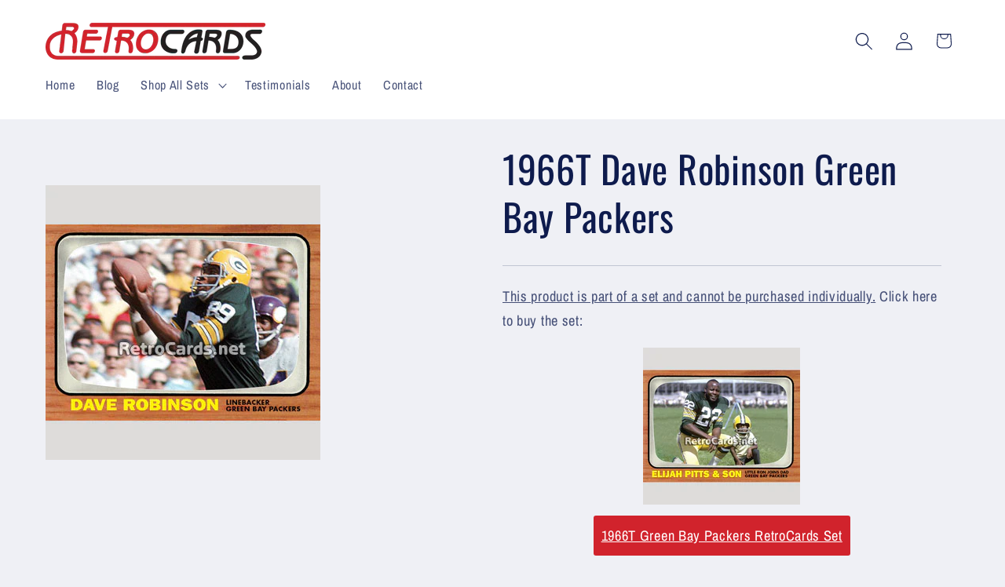

--- FILE ---
content_type: text/css
request_url: https://retrocards.net/cdn/shop/t/15/assets/theme.scss?v=17065100371124952231767208762
body_size: -235
content:
.set-button{
  background-color: #d1232c;
  border-radius:3px;
  padding:10px 10px;
  border:1px #d1232c;
  color:#FFF;
}

.metafield-product_reference{
   background-color: #d1232c;
  border-radius:3px;
  padding:10px 10px;
  border:1px #d1232c;
  color:#FFF;
  display:inline-block;
  margin-top:5px;
}

.metafield-product_reference:hover{
  color:#FFF;
   background-color: #8b1c22;
}

.io-related-prd-id{
  background-color:#FFF;
  margin-bottom:10px;
}

.vw-but-re{
  display:none;
}

.blog_links{
  list-style-type:square;
}

.blog_links li{
  margin-left:20px;
  margin-bottom:5px;
}

.tree li{
  display: block;
  position: relative;
  padding-left: calc(2 * var(--spacing) - var(--radius) - 2px);
}

.tree ul{
  margin-left: calc(var(--radius) - var(--spacing));
  padding-left: 0;
}

.caret::before {
  content: "\2B9E";
  color: black;
  display: inline-block;
  margin-right: 6px;
 }

.caret-down::before {
  transform: rotate(90deg);
}

.caret {
  cursor: pointer;
  user-select: none; /* Prevent text selection */
}

#scrollBtn {
  display: none;
  position: fixed;
  bottom: 20px;
  right: 30px;
  z-index: 99;
  font-size: 18px;
  border: none;
  outline: none;
  background-color: #006eff;
  color: white;
  cursor: pointer;
  padding: 10px 15px;
  border-radius: 0px;
}

#scrollBtn:hover {
  background-color: #555;
}

.io-related-prd-id{
  margin-bottom:20px;
}

.rela-pro-ls{
  padding-top:0px !important;
}

.rel-text-tt{
  margin-bottom:20px;
}



--- FILE ---
content_type: text/javascript; charset=utf-8
request_url: https://retrocards.net/products/1966t-dave-robinson-green-bay-packers.js
body_size: 313
content:
{"id":7071702810814,"title":"1966T Dave Robinson Green Bay Packers","handle":"1966t-dave-robinson-green-bay-packers","description":"college: Penn State\r\n\r\ncard number: 12","published_at":"2021-11-27T20:15:24-06:00","created_at":"2021-11-27T20:15:24-06:00","vendor":"Retro Cards Net","type":"","tags":["Football Single"],"price":0,"price_min":0,"price_max":0,"available":true,"price_varies":false,"compare_at_price":null,"compare_at_price_min":0,"compare_at_price_max":0,"compare_at_price_varies":false,"variants":[{"id":40971366334654,"title":"Default Title","option1":"Default Title","option2":null,"option3":null,"sku":"","requires_shipping":true,"taxable":true,"featured_image":null,"available":true,"name":"1966T Dave Robinson Green Bay Packers","public_title":null,"options":["Default Title"],"price":0,"weight":0,"compare_at_price":null,"inventory_management":null,"barcode":"","requires_selling_plan":false,"selling_plan_allocations":[]}],"images":["\/\/cdn.shopify.com\/s\/files\/1\/0571\/6095\/8142\/products\/1966T-Dave-Robinson-Green-Bay-Packers.jpg?v=1638065724"],"featured_image":"\/\/cdn.shopify.com\/s\/files\/1\/0571\/6095\/8142\/products\/1966T-Dave-Robinson-Green-Bay-Packers.jpg?v=1638065724","options":[{"name":"Title","position":1,"values":["Default Title"]}],"url":"\/products\/1966t-dave-robinson-green-bay-packers","media":[{"alt":"1966T-Dave-Robinson-Green-Bay-Packers","id":22759990952126,"position":1,"preview_image":{"aspect_ratio":1.0,"height":350,"width":350,"src":"https:\/\/cdn.shopify.com\/s\/files\/1\/0571\/6095\/8142\/products\/1966T-Dave-Robinson-Green-Bay-Packers.jpg?v=1638065724"},"aspect_ratio":1.0,"height":350,"media_type":"image","src":"https:\/\/cdn.shopify.com\/s\/files\/1\/0571\/6095\/8142\/products\/1966T-Dave-Robinson-Green-Bay-Packers.jpg?v=1638065724","width":350}],"requires_selling_plan":false,"selling_plan_groups":[]}